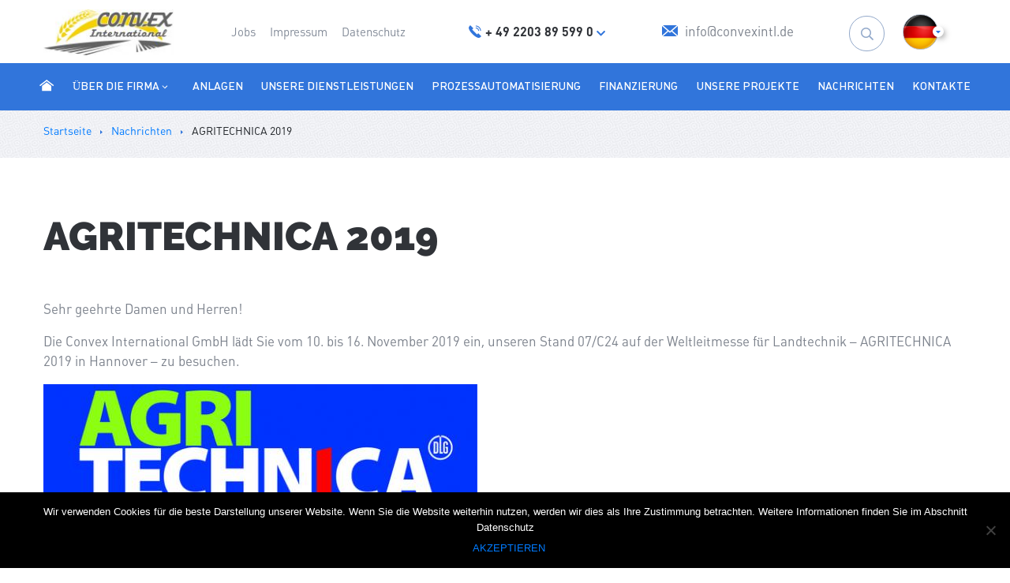

--- FILE ---
content_type: text/html; charset=utf-8
request_url: https://www.google.com/recaptcha/api2/anchor?ar=1&k=6LcEQMUUAAAAABVBy48VWJ-Wy70pdovpuVitYCH0&co=aHR0cHM6Ly9lbmdpbmVlcmluZy5jb252ZXhpbnRsLmRlOjQ0Mw..&hl=en&v=PoyoqOPhxBO7pBk68S4YbpHZ&size=invisible&anchor-ms=20000&execute-ms=30000&cb=nsgiqyo7bqmp
body_size: 49665
content:
<!DOCTYPE HTML><html dir="ltr" lang="en"><head><meta http-equiv="Content-Type" content="text/html; charset=UTF-8">
<meta http-equiv="X-UA-Compatible" content="IE=edge">
<title>reCAPTCHA</title>
<style type="text/css">
/* cyrillic-ext */
@font-face {
  font-family: 'Roboto';
  font-style: normal;
  font-weight: 400;
  font-stretch: 100%;
  src: url(//fonts.gstatic.com/s/roboto/v48/KFO7CnqEu92Fr1ME7kSn66aGLdTylUAMa3GUBHMdazTgWw.woff2) format('woff2');
  unicode-range: U+0460-052F, U+1C80-1C8A, U+20B4, U+2DE0-2DFF, U+A640-A69F, U+FE2E-FE2F;
}
/* cyrillic */
@font-face {
  font-family: 'Roboto';
  font-style: normal;
  font-weight: 400;
  font-stretch: 100%;
  src: url(//fonts.gstatic.com/s/roboto/v48/KFO7CnqEu92Fr1ME7kSn66aGLdTylUAMa3iUBHMdazTgWw.woff2) format('woff2');
  unicode-range: U+0301, U+0400-045F, U+0490-0491, U+04B0-04B1, U+2116;
}
/* greek-ext */
@font-face {
  font-family: 'Roboto';
  font-style: normal;
  font-weight: 400;
  font-stretch: 100%;
  src: url(//fonts.gstatic.com/s/roboto/v48/KFO7CnqEu92Fr1ME7kSn66aGLdTylUAMa3CUBHMdazTgWw.woff2) format('woff2');
  unicode-range: U+1F00-1FFF;
}
/* greek */
@font-face {
  font-family: 'Roboto';
  font-style: normal;
  font-weight: 400;
  font-stretch: 100%;
  src: url(//fonts.gstatic.com/s/roboto/v48/KFO7CnqEu92Fr1ME7kSn66aGLdTylUAMa3-UBHMdazTgWw.woff2) format('woff2');
  unicode-range: U+0370-0377, U+037A-037F, U+0384-038A, U+038C, U+038E-03A1, U+03A3-03FF;
}
/* math */
@font-face {
  font-family: 'Roboto';
  font-style: normal;
  font-weight: 400;
  font-stretch: 100%;
  src: url(//fonts.gstatic.com/s/roboto/v48/KFO7CnqEu92Fr1ME7kSn66aGLdTylUAMawCUBHMdazTgWw.woff2) format('woff2');
  unicode-range: U+0302-0303, U+0305, U+0307-0308, U+0310, U+0312, U+0315, U+031A, U+0326-0327, U+032C, U+032F-0330, U+0332-0333, U+0338, U+033A, U+0346, U+034D, U+0391-03A1, U+03A3-03A9, U+03B1-03C9, U+03D1, U+03D5-03D6, U+03F0-03F1, U+03F4-03F5, U+2016-2017, U+2034-2038, U+203C, U+2040, U+2043, U+2047, U+2050, U+2057, U+205F, U+2070-2071, U+2074-208E, U+2090-209C, U+20D0-20DC, U+20E1, U+20E5-20EF, U+2100-2112, U+2114-2115, U+2117-2121, U+2123-214F, U+2190, U+2192, U+2194-21AE, U+21B0-21E5, U+21F1-21F2, U+21F4-2211, U+2213-2214, U+2216-22FF, U+2308-230B, U+2310, U+2319, U+231C-2321, U+2336-237A, U+237C, U+2395, U+239B-23B7, U+23D0, U+23DC-23E1, U+2474-2475, U+25AF, U+25B3, U+25B7, U+25BD, U+25C1, U+25CA, U+25CC, U+25FB, U+266D-266F, U+27C0-27FF, U+2900-2AFF, U+2B0E-2B11, U+2B30-2B4C, U+2BFE, U+3030, U+FF5B, U+FF5D, U+1D400-1D7FF, U+1EE00-1EEFF;
}
/* symbols */
@font-face {
  font-family: 'Roboto';
  font-style: normal;
  font-weight: 400;
  font-stretch: 100%;
  src: url(//fonts.gstatic.com/s/roboto/v48/KFO7CnqEu92Fr1ME7kSn66aGLdTylUAMaxKUBHMdazTgWw.woff2) format('woff2');
  unicode-range: U+0001-000C, U+000E-001F, U+007F-009F, U+20DD-20E0, U+20E2-20E4, U+2150-218F, U+2190, U+2192, U+2194-2199, U+21AF, U+21E6-21F0, U+21F3, U+2218-2219, U+2299, U+22C4-22C6, U+2300-243F, U+2440-244A, U+2460-24FF, U+25A0-27BF, U+2800-28FF, U+2921-2922, U+2981, U+29BF, U+29EB, U+2B00-2BFF, U+4DC0-4DFF, U+FFF9-FFFB, U+10140-1018E, U+10190-1019C, U+101A0, U+101D0-101FD, U+102E0-102FB, U+10E60-10E7E, U+1D2C0-1D2D3, U+1D2E0-1D37F, U+1F000-1F0FF, U+1F100-1F1AD, U+1F1E6-1F1FF, U+1F30D-1F30F, U+1F315, U+1F31C, U+1F31E, U+1F320-1F32C, U+1F336, U+1F378, U+1F37D, U+1F382, U+1F393-1F39F, U+1F3A7-1F3A8, U+1F3AC-1F3AF, U+1F3C2, U+1F3C4-1F3C6, U+1F3CA-1F3CE, U+1F3D4-1F3E0, U+1F3ED, U+1F3F1-1F3F3, U+1F3F5-1F3F7, U+1F408, U+1F415, U+1F41F, U+1F426, U+1F43F, U+1F441-1F442, U+1F444, U+1F446-1F449, U+1F44C-1F44E, U+1F453, U+1F46A, U+1F47D, U+1F4A3, U+1F4B0, U+1F4B3, U+1F4B9, U+1F4BB, U+1F4BF, U+1F4C8-1F4CB, U+1F4D6, U+1F4DA, U+1F4DF, U+1F4E3-1F4E6, U+1F4EA-1F4ED, U+1F4F7, U+1F4F9-1F4FB, U+1F4FD-1F4FE, U+1F503, U+1F507-1F50B, U+1F50D, U+1F512-1F513, U+1F53E-1F54A, U+1F54F-1F5FA, U+1F610, U+1F650-1F67F, U+1F687, U+1F68D, U+1F691, U+1F694, U+1F698, U+1F6AD, U+1F6B2, U+1F6B9-1F6BA, U+1F6BC, U+1F6C6-1F6CF, U+1F6D3-1F6D7, U+1F6E0-1F6EA, U+1F6F0-1F6F3, U+1F6F7-1F6FC, U+1F700-1F7FF, U+1F800-1F80B, U+1F810-1F847, U+1F850-1F859, U+1F860-1F887, U+1F890-1F8AD, U+1F8B0-1F8BB, U+1F8C0-1F8C1, U+1F900-1F90B, U+1F93B, U+1F946, U+1F984, U+1F996, U+1F9E9, U+1FA00-1FA6F, U+1FA70-1FA7C, U+1FA80-1FA89, U+1FA8F-1FAC6, U+1FACE-1FADC, U+1FADF-1FAE9, U+1FAF0-1FAF8, U+1FB00-1FBFF;
}
/* vietnamese */
@font-face {
  font-family: 'Roboto';
  font-style: normal;
  font-weight: 400;
  font-stretch: 100%;
  src: url(//fonts.gstatic.com/s/roboto/v48/KFO7CnqEu92Fr1ME7kSn66aGLdTylUAMa3OUBHMdazTgWw.woff2) format('woff2');
  unicode-range: U+0102-0103, U+0110-0111, U+0128-0129, U+0168-0169, U+01A0-01A1, U+01AF-01B0, U+0300-0301, U+0303-0304, U+0308-0309, U+0323, U+0329, U+1EA0-1EF9, U+20AB;
}
/* latin-ext */
@font-face {
  font-family: 'Roboto';
  font-style: normal;
  font-weight: 400;
  font-stretch: 100%;
  src: url(//fonts.gstatic.com/s/roboto/v48/KFO7CnqEu92Fr1ME7kSn66aGLdTylUAMa3KUBHMdazTgWw.woff2) format('woff2');
  unicode-range: U+0100-02BA, U+02BD-02C5, U+02C7-02CC, U+02CE-02D7, U+02DD-02FF, U+0304, U+0308, U+0329, U+1D00-1DBF, U+1E00-1E9F, U+1EF2-1EFF, U+2020, U+20A0-20AB, U+20AD-20C0, U+2113, U+2C60-2C7F, U+A720-A7FF;
}
/* latin */
@font-face {
  font-family: 'Roboto';
  font-style: normal;
  font-weight: 400;
  font-stretch: 100%;
  src: url(//fonts.gstatic.com/s/roboto/v48/KFO7CnqEu92Fr1ME7kSn66aGLdTylUAMa3yUBHMdazQ.woff2) format('woff2');
  unicode-range: U+0000-00FF, U+0131, U+0152-0153, U+02BB-02BC, U+02C6, U+02DA, U+02DC, U+0304, U+0308, U+0329, U+2000-206F, U+20AC, U+2122, U+2191, U+2193, U+2212, U+2215, U+FEFF, U+FFFD;
}
/* cyrillic-ext */
@font-face {
  font-family: 'Roboto';
  font-style: normal;
  font-weight: 500;
  font-stretch: 100%;
  src: url(//fonts.gstatic.com/s/roboto/v48/KFO7CnqEu92Fr1ME7kSn66aGLdTylUAMa3GUBHMdazTgWw.woff2) format('woff2');
  unicode-range: U+0460-052F, U+1C80-1C8A, U+20B4, U+2DE0-2DFF, U+A640-A69F, U+FE2E-FE2F;
}
/* cyrillic */
@font-face {
  font-family: 'Roboto';
  font-style: normal;
  font-weight: 500;
  font-stretch: 100%;
  src: url(//fonts.gstatic.com/s/roboto/v48/KFO7CnqEu92Fr1ME7kSn66aGLdTylUAMa3iUBHMdazTgWw.woff2) format('woff2');
  unicode-range: U+0301, U+0400-045F, U+0490-0491, U+04B0-04B1, U+2116;
}
/* greek-ext */
@font-face {
  font-family: 'Roboto';
  font-style: normal;
  font-weight: 500;
  font-stretch: 100%;
  src: url(//fonts.gstatic.com/s/roboto/v48/KFO7CnqEu92Fr1ME7kSn66aGLdTylUAMa3CUBHMdazTgWw.woff2) format('woff2');
  unicode-range: U+1F00-1FFF;
}
/* greek */
@font-face {
  font-family: 'Roboto';
  font-style: normal;
  font-weight: 500;
  font-stretch: 100%;
  src: url(//fonts.gstatic.com/s/roboto/v48/KFO7CnqEu92Fr1ME7kSn66aGLdTylUAMa3-UBHMdazTgWw.woff2) format('woff2');
  unicode-range: U+0370-0377, U+037A-037F, U+0384-038A, U+038C, U+038E-03A1, U+03A3-03FF;
}
/* math */
@font-face {
  font-family: 'Roboto';
  font-style: normal;
  font-weight: 500;
  font-stretch: 100%;
  src: url(//fonts.gstatic.com/s/roboto/v48/KFO7CnqEu92Fr1ME7kSn66aGLdTylUAMawCUBHMdazTgWw.woff2) format('woff2');
  unicode-range: U+0302-0303, U+0305, U+0307-0308, U+0310, U+0312, U+0315, U+031A, U+0326-0327, U+032C, U+032F-0330, U+0332-0333, U+0338, U+033A, U+0346, U+034D, U+0391-03A1, U+03A3-03A9, U+03B1-03C9, U+03D1, U+03D5-03D6, U+03F0-03F1, U+03F4-03F5, U+2016-2017, U+2034-2038, U+203C, U+2040, U+2043, U+2047, U+2050, U+2057, U+205F, U+2070-2071, U+2074-208E, U+2090-209C, U+20D0-20DC, U+20E1, U+20E5-20EF, U+2100-2112, U+2114-2115, U+2117-2121, U+2123-214F, U+2190, U+2192, U+2194-21AE, U+21B0-21E5, U+21F1-21F2, U+21F4-2211, U+2213-2214, U+2216-22FF, U+2308-230B, U+2310, U+2319, U+231C-2321, U+2336-237A, U+237C, U+2395, U+239B-23B7, U+23D0, U+23DC-23E1, U+2474-2475, U+25AF, U+25B3, U+25B7, U+25BD, U+25C1, U+25CA, U+25CC, U+25FB, U+266D-266F, U+27C0-27FF, U+2900-2AFF, U+2B0E-2B11, U+2B30-2B4C, U+2BFE, U+3030, U+FF5B, U+FF5D, U+1D400-1D7FF, U+1EE00-1EEFF;
}
/* symbols */
@font-face {
  font-family: 'Roboto';
  font-style: normal;
  font-weight: 500;
  font-stretch: 100%;
  src: url(//fonts.gstatic.com/s/roboto/v48/KFO7CnqEu92Fr1ME7kSn66aGLdTylUAMaxKUBHMdazTgWw.woff2) format('woff2');
  unicode-range: U+0001-000C, U+000E-001F, U+007F-009F, U+20DD-20E0, U+20E2-20E4, U+2150-218F, U+2190, U+2192, U+2194-2199, U+21AF, U+21E6-21F0, U+21F3, U+2218-2219, U+2299, U+22C4-22C6, U+2300-243F, U+2440-244A, U+2460-24FF, U+25A0-27BF, U+2800-28FF, U+2921-2922, U+2981, U+29BF, U+29EB, U+2B00-2BFF, U+4DC0-4DFF, U+FFF9-FFFB, U+10140-1018E, U+10190-1019C, U+101A0, U+101D0-101FD, U+102E0-102FB, U+10E60-10E7E, U+1D2C0-1D2D3, U+1D2E0-1D37F, U+1F000-1F0FF, U+1F100-1F1AD, U+1F1E6-1F1FF, U+1F30D-1F30F, U+1F315, U+1F31C, U+1F31E, U+1F320-1F32C, U+1F336, U+1F378, U+1F37D, U+1F382, U+1F393-1F39F, U+1F3A7-1F3A8, U+1F3AC-1F3AF, U+1F3C2, U+1F3C4-1F3C6, U+1F3CA-1F3CE, U+1F3D4-1F3E0, U+1F3ED, U+1F3F1-1F3F3, U+1F3F5-1F3F7, U+1F408, U+1F415, U+1F41F, U+1F426, U+1F43F, U+1F441-1F442, U+1F444, U+1F446-1F449, U+1F44C-1F44E, U+1F453, U+1F46A, U+1F47D, U+1F4A3, U+1F4B0, U+1F4B3, U+1F4B9, U+1F4BB, U+1F4BF, U+1F4C8-1F4CB, U+1F4D6, U+1F4DA, U+1F4DF, U+1F4E3-1F4E6, U+1F4EA-1F4ED, U+1F4F7, U+1F4F9-1F4FB, U+1F4FD-1F4FE, U+1F503, U+1F507-1F50B, U+1F50D, U+1F512-1F513, U+1F53E-1F54A, U+1F54F-1F5FA, U+1F610, U+1F650-1F67F, U+1F687, U+1F68D, U+1F691, U+1F694, U+1F698, U+1F6AD, U+1F6B2, U+1F6B9-1F6BA, U+1F6BC, U+1F6C6-1F6CF, U+1F6D3-1F6D7, U+1F6E0-1F6EA, U+1F6F0-1F6F3, U+1F6F7-1F6FC, U+1F700-1F7FF, U+1F800-1F80B, U+1F810-1F847, U+1F850-1F859, U+1F860-1F887, U+1F890-1F8AD, U+1F8B0-1F8BB, U+1F8C0-1F8C1, U+1F900-1F90B, U+1F93B, U+1F946, U+1F984, U+1F996, U+1F9E9, U+1FA00-1FA6F, U+1FA70-1FA7C, U+1FA80-1FA89, U+1FA8F-1FAC6, U+1FACE-1FADC, U+1FADF-1FAE9, U+1FAF0-1FAF8, U+1FB00-1FBFF;
}
/* vietnamese */
@font-face {
  font-family: 'Roboto';
  font-style: normal;
  font-weight: 500;
  font-stretch: 100%;
  src: url(//fonts.gstatic.com/s/roboto/v48/KFO7CnqEu92Fr1ME7kSn66aGLdTylUAMa3OUBHMdazTgWw.woff2) format('woff2');
  unicode-range: U+0102-0103, U+0110-0111, U+0128-0129, U+0168-0169, U+01A0-01A1, U+01AF-01B0, U+0300-0301, U+0303-0304, U+0308-0309, U+0323, U+0329, U+1EA0-1EF9, U+20AB;
}
/* latin-ext */
@font-face {
  font-family: 'Roboto';
  font-style: normal;
  font-weight: 500;
  font-stretch: 100%;
  src: url(//fonts.gstatic.com/s/roboto/v48/KFO7CnqEu92Fr1ME7kSn66aGLdTylUAMa3KUBHMdazTgWw.woff2) format('woff2');
  unicode-range: U+0100-02BA, U+02BD-02C5, U+02C7-02CC, U+02CE-02D7, U+02DD-02FF, U+0304, U+0308, U+0329, U+1D00-1DBF, U+1E00-1E9F, U+1EF2-1EFF, U+2020, U+20A0-20AB, U+20AD-20C0, U+2113, U+2C60-2C7F, U+A720-A7FF;
}
/* latin */
@font-face {
  font-family: 'Roboto';
  font-style: normal;
  font-weight: 500;
  font-stretch: 100%;
  src: url(//fonts.gstatic.com/s/roboto/v48/KFO7CnqEu92Fr1ME7kSn66aGLdTylUAMa3yUBHMdazQ.woff2) format('woff2');
  unicode-range: U+0000-00FF, U+0131, U+0152-0153, U+02BB-02BC, U+02C6, U+02DA, U+02DC, U+0304, U+0308, U+0329, U+2000-206F, U+20AC, U+2122, U+2191, U+2193, U+2212, U+2215, U+FEFF, U+FFFD;
}
/* cyrillic-ext */
@font-face {
  font-family: 'Roboto';
  font-style: normal;
  font-weight: 900;
  font-stretch: 100%;
  src: url(//fonts.gstatic.com/s/roboto/v48/KFO7CnqEu92Fr1ME7kSn66aGLdTylUAMa3GUBHMdazTgWw.woff2) format('woff2');
  unicode-range: U+0460-052F, U+1C80-1C8A, U+20B4, U+2DE0-2DFF, U+A640-A69F, U+FE2E-FE2F;
}
/* cyrillic */
@font-face {
  font-family: 'Roboto';
  font-style: normal;
  font-weight: 900;
  font-stretch: 100%;
  src: url(//fonts.gstatic.com/s/roboto/v48/KFO7CnqEu92Fr1ME7kSn66aGLdTylUAMa3iUBHMdazTgWw.woff2) format('woff2');
  unicode-range: U+0301, U+0400-045F, U+0490-0491, U+04B0-04B1, U+2116;
}
/* greek-ext */
@font-face {
  font-family: 'Roboto';
  font-style: normal;
  font-weight: 900;
  font-stretch: 100%;
  src: url(//fonts.gstatic.com/s/roboto/v48/KFO7CnqEu92Fr1ME7kSn66aGLdTylUAMa3CUBHMdazTgWw.woff2) format('woff2');
  unicode-range: U+1F00-1FFF;
}
/* greek */
@font-face {
  font-family: 'Roboto';
  font-style: normal;
  font-weight: 900;
  font-stretch: 100%;
  src: url(//fonts.gstatic.com/s/roboto/v48/KFO7CnqEu92Fr1ME7kSn66aGLdTylUAMa3-UBHMdazTgWw.woff2) format('woff2');
  unicode-range: U+0370-0377, U+037A-037F, U+0384-038A, U+038C, U+038E-03A1, U+03A3-03FF;
}
/* math */
@font-face {
  font-family: 'Roboto';
  font-style: normal;
  font-weight: 900;
  font-stretch: 100%;
  src: url(//fonts.gstatic.com/s/roboto/v48/KFO7CnqEu92Fr1ME7kSn66aGLdTylUAMawCUBHMdazTgWw.woff2) format('woff2');
  unicode-range: U+0302-0303, U+0305, U+0307-0308, U+0310, U+0312, U+0315, U+031A, U+0326-0327, U+032C, U+032F-0330, U+0332-0333, U+0338, U+033A, U+0346, U+034D, U+0391-03A1, U+03A3-03A9, U+03B1-03C9, U+03D1, U+03D5-03D6, U+03F0-03F1, U+03F4-03F5, U+2016-2017, U+2034-2038, U+203C, U+2040, U+2043, U+2047, U+2050, U+2057, U+205F, U+2070-2071, U+2074-208E, U+2090-209C, U+20D0-20DC, U+20E1, U+20E5-20EF, U+2100-2112, U+2114-2115, U+2117-2121, U+2123-214F, U+2190, U+2192, U+2194-21AE, U+21B0-21E5, U+21F1-21F2, U+21F4-2211, U+2213-2214, U+2216-22FF, U+2308-230B, U+2310, U+2319, U+231C-2321, U+2336-237A, U+237C, U+2395, U+239B-23B7, U+23D0, U+23DC-23E1, U+2474-2475, U+25AF, U+25B3, U+25B7, U+25BD, U+25C1, U+25CA, U+25CC, U+25FB, U+266D-266F, U+27C0-27FF, U+2900-2AFF, U+2B0E-2B11, U+2B30-2B4C, U+2BFE, U+3030, U+FF5B, U+FF5D, U+1D400-1D7FF, U+1EE00-1EEFF;
}
/* symbols */
@font-face {
  font-family: 'Roboto';
  font-style: normal;
  font-weight: 900;
  font-stretch: 100%;
  src: url(//fonts.gstatic.com/s/roboto/v48/KFO7CnqEu92Fr1ME7kSn66aGLdTylUAMaxKUBHMdazTgWw.woff2) format('woff2');
  unicode-range: U+0001-000C, U+000E-001F, U+007F-009F, U+20DD-20E0, U+20E2-20E4, U+2150-218F, U+2190, U+2192, U+2194-2199, U+21AF, U+21E6-21F0, U+21F3, U+2218-2219, U+2299, U+22C4-22C6, U+2300-243F, U+2440-244A, U+2460-24FF, U+25A0-27BF, U+2800-28FF, U+2921-2922, U+2981, U+29BF, U+29EB, U+2B00-2BFF, U+4DC0-4DFF, U+FFF9-FFFB, U+10140-1018E, U+10190-1019C, U+101A0, U+101D0-101FD, U+102E0-102FB, U+10E60-10E7E, U+1D2C0-1D2D3, U+1D2E0-1D37F, U+1F000-1F0FF, U+1F100-1F1AD, U+1F1E6-1F1FF, U+1F30D-1F30F, U+1F315, U+1F31C, U+1F31E, U+1F320-1F32C, U+1F336, U+1F378, U+1F37D, U+1F382, U+1F393-1F39F, U+1F3A7-1F3A8, U+1F3AC-1F3AF, U+1F3C2, U+1F3C4-1F3C6, U+1F3CA-1F3CE, U+1F3D4-1F3E0, U+1F3ED, U+1F3F1-1F3F3, U+1F3F5-1F3F7, U+1F408, U+1F415, U+1F41F, U+1F426, U+1F43F, U+1F441-1F442, U+1F444, U+1F446-1F449, U+1F44C-1F44E, U+1F453, U+1F46A, U+1F47D, U+1F4A3, U+1F4B0, U+1F4B3, U+1F4B9, U+1F4BB, U+1F4BF, U+1F4C8-1F4CB, U+1F4D6, U+1F4DA, U+1F4DF, U+1F4E3-1F4E6, U+1F4EA-1F4ED, U+1F4F7, U+1F4F9-1F4FB, U+1F4FD-1F4FE, U+1F503, U+1F507-1F50B, U+1F50D, U+1F512-1F513, U+1F53E-1F54A, U+1F54F-1F5FA, U+1F610, U+1F650-1F67F, U+1F687, U+1F68D, U+1F691, U+1F694, U+1F698, U+1F6AD, U+1F6B2, U+1F6B9-1F6BA, U+1F6BC, U+1F6C6-1F6CF, U+1F6D3-1F6D7, U+1F6E0-1F6EA, U+1F6F0-1F6F3, U+1F6F7-1F6FC, U+1F700-1F7FF, U+1F800-1F80B, U+1F810-1F847, U+1F850-1F859, U+1F860-1F887, U+1F890-1F8AD, U+1F8B0-1F8BB, U+1F8C0-1F8C1, U+1F900-1F90B, U+1F93B, U+1F946, U+1F984, U+1F996, U+1F9E9, U+1FA00-1FA6F, U+1FA70-1FA7C, U+1FA80-1FA89, U+1FA8F-1FAC6, U+1FACE-1FADC, U+1FADF-1FAE9, U+1FAF0-1FAF8, U+1FB00-1FBFF;
}
/* vietnamese */
@font-face {
  font-family: 'Roboto';
  font-style: normal;
  font-weight: 900;
  font-stretch: 100%;
  src: url(//fonts.gstatic.com/s/roboto/v48/KFO7CnqEu92Fr1ME7kSn66aGLdTylUAMa3OUBHMdazTgWw.woff2) format('woff2');
  unicode-range: U+0102-0103, U+0110-0111, U+0128-0129, U+0168-0169, U+01A0-01A1, U+01AF-01B0, U+0300-0301, U+0303-0304, U+0308-0309, U+0323, U+0329, U+1EA0-1EF9, U+20AB;
}
/* latin-ext */
@font-face {
  font-family: 'Roboto';
  font-style: normal;
  font-weight: 900;
  font-stretch: 100%;
  src: url(//fonts.gstatic.com/s/roboto/v48/KFO7CnqEu92Fr1ME7kSn66aGLdTylUAMa3KUBHMdazTgWw.woff2) format('woff2');
  unicode-range: U+0100-02BA, U+02BD-02C5, U+02C7-02CC, U+02CE-02D7, U+02DD-02FF, U+0304, U+0308, U+0329, U+1D00-1DBF, U+1E00-1E9F, U+1EF2-1EFF, U+2020, U+20A0-20AB, U+20AD-20C0, U+2113, U+2C60-2C7F, U+A720-A7FF;
}
/* latin */
@font-face {
  font-family: 'Roboto';
  font-style: normal;
  font-weight: 900;
  font-stretch: 100%;
  src: url(//fonts.gstatic.com/s/roboto/v48/KFO7CnqEu92Fr1ME7kSn66aGLdTylUAMa3yUBHMdazQ.woff2) format('woff2');
  unicode-range: U+0000-00FF, U+0131, U+0152-0153, U+02BB-02BC, U+02C6, U+02DA, U+02DC, U+0304, U+0308, U+0329, U+2000-206F, U+20AC, U+2122, U+2191, U+2193, U+2212, U+2215, U+FEFF, U+FFFD;
}

</style>
<link rel="stylesheet" type="text/css" href="https://www.gstatic.com/recaptcha/releases/PoyoqOPhxBO7pBk68S4YbpHZ/styles__ltr.css">
<script nonce="tXnHZeP7hTxaHGyJzn05vg" type="text/javascript">window['__recaptcha_api'] = 'https://www.google.com/recaptcha/api2/';</script>
<script type="text/javascript" src="https://www.gstatic.com/recaptcha/releases/PoyoqOPhxBO7pBk68S4YbpHZ/recaptcha__en.js" nonce="tXnHZeP7hTxaHGyJzn05vg">
      
    </script></head>
<body><div id="rc-anchor-alert" class="rc-anchor-alert"></div>
<input type="hidden" id="recaptcha-token" value="[base64]">
<script type="text/javascript" nonce="tXnHZeP7hTxaHGyJzn05vg">
      recaptcha.anchor.Main.init("[\x22ainput\x22,[\x22bgdata\x22,\x22\x22,\[base64]/[base64]/[base64]/[base64]/cjw8ejpyPj4+eil9Y2F0Y2gobCl7dGhyb3cgbDt9fSxIPWZ1bmN0aW9uKHcsdCx6KXtpZih3PT0xOTR8fHc9PTIwOCl0LnZbd10/dC52W3ddLmNvbmNhdCh6KTp0LnZbd109b2Yoeix0KTtlbHNle2lmKHQuYkImJnchPTMxNylyZXR1cm47dz09NjZ8fHc9PTEyMnx8dz09NDcwfHx3PT00NHx8dz09NDE2fHx3PT0zOTd8fHc9PTQyMXx8dz09Njh8fHc9PTcwfHx3PT0xODQ/[base64]/[base64]/[base64]/bmV3IGRbVl0oSlswXSk6cD09Mj9uZXcgZFtWXShKWzBdLEpbMV0pOnA9PTM/bmV3IGRbVl0oSlswXSxKWzFdLEpbMl0pOnA9PTQ/[base64]/[base64]/[base64]/[base64]\x22,\[base64]\\u003d\\u003d\x22,\x22woLCtGTDj8KnA8OxfcOQbcO1wqvCkcKIX8O6wpXCjsOMaMOMw7DDgMKLLjrDkSXDq1PDlxpfdhUUwq3DhzPCtMO3w4rCr8Olwo5bKsKDwpZmDzh8wo1pw5RrwpDDh1QrwrLCixk3H8Onwp7CncKzcVzCs8OsMMOKDcKZKBkWbHPCosKMV8Kcwopmw5/Cig0qwp4tw53CrsK0VW1yQC8Kwo7DsxvCt2nCmkvDjMOrN8Klw6LDlBbDjsKQeDjDiRR9w7InScKuwrPDgcOJNsOiwr/[base64]/[base64]/DqMObw5lYSQPDo8Obw5vDnChBWcOlwqlOw6Jvw6MBwrfCokEWTQbDulTDo8O/UcOiwolUwprDuMO6wqPDgcONAHB6Wn/Dq0g9wp3Dmy84KcOEC8Kxw6XDp8O/[base64]/w7zCsgdLw7pxwpglMMOpwozCkCzCl8KgGsOjc8K8wovDjFnDlwhcwpzClcOQw4cPwoBsw6nCosO1fh7DjHdDAUTCuR/[base64]/[base64]/DsG7Co8O1w73DhT7CsSURw4cROXrDlMKywrTDkcKvaA/DpjDDmMKkw4jDh250S8K1w45cw7jDlH/Ds8OPwo1JwqoPfXfCv0kiVR3CmsO/R8OaGcKCwqjDsBUpfMONwrsow77CjWMaeMOdwp4jwo/CmcKWw7VAwp0mPVFEw6IhbwTCqcK9w5ALwq3DgEMtwp4nEABsWAvCuwRGw6fDmcOPaMObPcOMQl/CvMKaw6fDqMKEwqpMwpxDOCLCoGTDvBJ7wpDDlms5djbDlQR7aB0ww4DDjMKyw68pwo7ChcOqEcOFK8K8LMKmZUhKwqrCgz3CvD/DoALCsm7CrcKnPMOmRHYxKVJOK8OKw7ccw4pKQ8O6wp3CqTQ9HA0Jw6DCsDgxZxnCkQUXwo/CqzMqA8KcacKbwqLDqGdjwr4Yw47CtMK7woTCjhkZwq1Ew4dZwrTDgRxkw6wTLzA2wp0WKsOlw43Dh38/w4cSKMO5wo/[base64]/w5Zaw5wsF8KYIcOKTWnCgSJ0HwbCn8O3wpXDk8O/[base64]/eDDCgcK9w4hTBMKKw5s4woPCsyrDosOeJxXCkXooZ07CgsO3YsOxw6Uzw4HDk8Ozw5/[base64]/[base64]/CMOiw6XDvzPCn8OAwr4uw4RrOVgOw4/CpXcXYcKLw64JwpzCiMOHBGEZwpvDlyJCw6zDsEduCUvCm0nDncOVTkpyw6vCpsOww6AbwoPDtXnDmkvCg2XDol4TIhTCq8Kuw6wRB8KkEVRWw69Jw5QWwo3CqRQsOsKZw4DCmMKNwqTDuMKXE8KeFsKaIcOUbcKuGMK8w47Ck8OyOcK9bWY2wo3CgsK+RcKdGMO/GwzDph7DosO/[base64]/DhcOyZkltacOyIcOOY0TDlMKDSypnw5xhZMKFb8KtGWJiN8K5w5TDj1lBwoMpwrvCl0/CvwrCqB8JZ0DCiMONwrvCr8KPQ23CpcOdTSccG3IFw5TDlcKrZMKPBijDrcOsEz8aUSQ0wronLsKow4PCusOFw5o6WcOuG34dwoTCgTxfVcK1wqvCs3YmTjgzw57DrsOlAMOuw5rCuVt7PsKVVErCsAvCunFdwrU1EMO2V8OTw6zCvB/DolgBVsOVw7dgSMOdw4zDosOWwoJDKH8jwonCqsKMTj10DB3ChAgnQ8OHc8KOCVVJw7jDmy/DuMK6UcO2QMKBF8O8ZsK4J8OhwpFtwrJcfTvDgiFEFEnDunbDplAkw5I4Ay8wQicbHTHCnMKrcsOfGsKXw7DDlQHCg3/DgcOPwobDgldFw4/[base64]/DgMOyE3bCjDzDrkXCn8OSw7zDpQTDnHIJw7wKPcO/W8O6w5fDuDrDrUTDrSfCi09wHHsKwrYdwo3CrQYoHsO2IcOAw6sXfSlQw64baWPDqQTDk8Osw47DksK4woEMwqlUw5pCccOfwosIwq/Ds8Odw4MEw63CvcODVsOhesOPK8OCDx00wp8yw71eHcORwpocRAnDrMK6IsK2SRvCi8OEwrDDhyXCvcKaw5M/wrkewpQIw6LCnSRmOMK3SBplW8KUwqF/NRMVwr3Cmj3ClTFPw5nCh2vDu3bDoVVQw70iwoLDi2dTGG/DkHbCmcKow5tnw4VHNsKYw6fDk3XDkcODwqFqworDvsKhw4vDgxDDtMKOwqI/[base64]/wrAfw6taw7QbwooFw43Cm246VsOLw4kleMOXwpXDoC4Xw5nCjVjCm8KKT2bCtsO1cxo1w4JUw5lQw6RKQ8KzVcO1Cw7CsMKjM8OOW2g5XsO3wqYbw6l3HcOgb1kdwrvCkTEOKcK4PAnDj03DpMOfw6jCk2BzacKaEcO/FwnDhsKSaRbCpMOZc0/CjMOXaXfDiMOGCzvCs03Dt0DCpRnDuUHDqyEDwpHCnsONTcK3w5Y9wqpbw4PCqcKqGWd3LCNCwq3DgcK6w5gewqbClHjDmj0LBHzCqMK2cjrCoMK3KEzDr8Kba1nDsTPDq8KMJTLCjyHDiMOlwptuXsO9Kn06w7Fhwr/Co8KXwpFwLy9rw7nDnsKffsOQwojDrsKrw4BTwr1NbRRsCjrDrcKCXk3DmsOawqDCvEHCozvCqsKCKMKGw5N2wq3CqmpXBh1Mw5zCpg/DisKAw6XCikwiwqgcw5lmN8OtwpTDkMKCB8O5wrlkw61ww7wQQUVUFgPCtnLDk03DpcOVFcKzCw4sw7RkKsOGLBEEw4bCvsOHTmjDtMKBCUwYUcKiVcKFPGXCtj40w7hnb3nDhTVTJDHCjsKlN8O6w6/DmEkAw4oYw5M4wr/[base64]/McOuw702wqUzGMKTLmYyw6bCgzwaw5vCuAoEwpfDrHDCnXEww4HCqsOZwqVyP2nDlMOMwrwNGcOARsK6w6A5NcOiEGU6al3DisKdGcO0OcOxcSNfS8O9HsKJQ0RKGQHDhcOCw5JFasOnWAomDjMowr/Ch8OMCX3CggzCqBzCgHzDocKkwqsRcMOkwp/CiGnClsOzF1fDu29EDz1vWcO5N8KgRWfDvBdXwqgnExnCuMK5wojCo8K/AwUfw7HDiWF0FSfCqMKywprCqcOkw6DCm8KQw53DlcOqwoBPbHfCvMK/HlMZJsOTw6Qrw6XDp8O3w73DmEnDisKAwq3CvcKEw44HZcKcMWLDn8KvXcKzesOfwrbDkRZIw4t+w5kkfsK2Ij3DoMKTw6rDoHPDicOTw4/CgMORTB4ww7fCv8KUwr3DsmFcw65Oc8KOw5AiIcOVwpNqwrlCaWFrf1LDsjtfaHQWw6NGwpPDp8Kqwq3DshFSwpgLwq1ON10Rw5HDt8OnesKMb8KwUMK9RHEWwpJ+w4/[base64]/CrVAHwqLDjcKeDMK2wp7CvHfDu0YZwoPDiGYvLiFVJHfDshBFUsOcYA3DusOuwqltPwpCwqkWwoMLCEnCs8KoU2dRLmEFwoDDqcOzC3XColLDkl4xR8OmV8KDwpkfwobCuMKMw5nDncOxw54qFcKWw6YQPMKfw57DtB/CoMOxw6DCvkRrwrDDnmzCnwLCu8O+RxfDrW4bw4/[base64]/DhyzDisOGwpLClmtBSMOJwrwLDsK5wpbCo3twDk7Ds1E2w7LDnsKSwow3Wy3CnBB5w7jCn3gHIkvDkExBdsOBwqJOJMOeVAp9wo/CusKyw57DkMOew73Cp1jDhsOVwqrCvHHDl8OYw7XCncKTw5d0LgrDl8KIw5DDq8OJGxA4IlLDusOrw683dsOHVMO4w45rd8O9w5N5wrjCusO5w4rCn8KxwpnCm1/[base64]/[base64]/[base64]/CjcKFwqTCuS0Ow4Ydwr/DskfDhCNWGShJCMORw4XCisOLCcKVR8OlSsOVMwNfXT9qAcKvw7tdQjzCtsO+wqbCoyUIw6nCsU5SAcKKfAbDucK2w7TDuMOudwBwEcKXQGTCtgtow43CnMKOG8OPw5zDt1rCmx/DuS3DvBHCu8Oww5PDhcKnw54PwqLDlR7DkcK4fTNfw7YowrfDkMOSwqDCv8OwwoNEwrPDkMKldHzCtUPDiFUjKMKuecOWIj9jFS7CiH0lw6duwo7Dr21Rwok9w5U5JhvDicOywo7Dp8OCFcOBMMOabwDCsFHCgmnCjcKPJF/Ch8KzOQotwqfCllHCk8KXwr3DgxfCjCV/wqdfTcKZS1Y9woINPCDCmcKiw6F/w5k+fyHCqwlNwroRwrLDlUPDhcKxwohzLAHDqCTChcK9DsKew5hpw6QYCcOyw7vCg1jDkx3DsMOzUsOBTG3DqRc0OMOOOAtCw7DCtcOnTwzDvcKLw7hxTDfDssKKw7/DhcOaw6VTHAjCninChcK3EhtXUcO7PsK0wo7CgsKhAHMNwosGw4DCqMKUc8OwcsKXwqotUiDCrmoVZcKYw7xyw4bCrMOrdsKawrjDqilBRUTDncKDw7/[base64]/AkHCvmfDn1pJw6hNwq/CrsO7JsK7ESBBwrDChcOBBUZYw7oRw6hYUhbDksKCw7A6T8O3wofDpSZ8P8OCwpTDlVRTwqxAIMOtfFnCp1zCnMOGw5hyw7zClsKBw7jCj8OjVCnCkcKfwpgLcsOtw53DmXALwpcNKTAlwpF4w5XDpMO2UgMTw6RMw4rDpMK0GsKww5JTw6k6GMOIw7l/w4fCkQZiLEVgwpUSwoTDvsKhwpzDrk9MwpMqw4zDpkjDiMO/[base64]/CtwdKwpDDvMKxZgrDmjoPAsO4woLDokjDu8OywrFcw6VnMVhqB25XwpDCr8KEwq5dNFTDrxPDusOow6/ClQ/Du8O2Zw7Dr8Kvf8KpVsKqwr7CiQbCp8OHw4HCvlvDoMO/[base64]/CvMObBkl1wrl2ElIJwpnCnxc+wr0Fw5kEQcOmUV4ow6tnN8KLwqlUd8KPw4PDiMKewpVJw4bCn8O/VMK6worDgMOLecOuXcKew5YwwrXDiXtlFkzDjjBTGDzDtsKOwovCnsO9w53CgcOfwqbCkFUkw5fDqcKMwr/DmjlSC8O6XzAVYybCnAHChG3CicKvfMOofT02I8Oaw5t3esKLfcOFwoFNEMKZwpHCtsKCwqY/GnsIdy85wqvDp1EcDcK1IVvDgcOZGlDDmQnDh8Omwr46w6fDl8OEwqsBKsKbw4UewozClXjCt8KfwqgyZMKVXQHCm8ONEQEWwpQPfEXDsMK5w47DicOcwpQKV8KMHSV2w5QHwrUyw4PDg2IYKsOhw5zDosOEw5/CmsKQw5PDnQALwrrCu8Ofw7FLPcK7wot0w7DDomfCusKdwo3CpGIuw4JBwqvClg/CqcKKwopPVMOZwpHDk8ONdAvCiTBNwpbCnHcZW8OZwogUaGbDkcObcn/[base64]/DpDpId2lsw4HDr8KPw4knMVbDm8OawqgGXg1Rw4QIw49COsKSaA/CgMOtwpzCiSEMD8OqwoMpwpVMYsOBCcOkwpheDEglFMKfwrTClirDnwcTwq4Jwo3CusKGwqtTTUXDo3NMw7pZwqzDicKsc2MQwrDCmUgFBQJUw7jDgcKYNsODw7jDu8KuwpHDvMKtwrgPw59fLS1SZ8OVwqfDkCUyw7nDqsKnf8K/[base64]/GsOswrzDqB0Tw7IQwrnCosKPw74fw41XDAfCk3IKwpVjw7DDtsOeACfCqDcHfGXDvcO3woUOw7TChyLDmsOPw5vCucKpH0IvwoJKw5AKP8OaBsKAw6TCq8K+wqDClsOewrsAbHvDqSRKdDNhw4VZe8KCw6MPwoZ0wqnDhsK6VMOrDh/CmFrDoB/CusO7OR8jw5TDtcKWcALDogQGwprDpsKMw4bDhG8AwqYWCFXCj8OEwrNlwr1QwqA/wrHCgynCvcOeIzrCg34KRm3Dj8O5w5XDncOHa1tmw4PDr8Ozwrlrw6ITw5RAJTjDpGnDg8KPwrnClsOAw4wxwrLCu2XCuEprw7zCnsOPeXx6w5I8wqzCiyQpMsOYF8OFa8OKUsOMwpzDqy7Dh8OiwqHDgFEqasO8LMOmRmvDhCFZXcK8bsKuwrXDonYpWA/DscOuwqLDrcKNw51NO1jCnzvCpF8EYntlwp8IB8Oyw7DDqsKPwozCh8OUw5XCn8KTDsK9w5U+F8KlJDcYQkfCpMKWw50iwpwfwpkvYMO2wq3DkBBewpYla1BEwrZSwrFdAMKbTMKaw4jCk8KHw5FZw4HCnMOcw7DDq8O/ZjDDpg/Dkg46NBxyH2/Cl8OgUsK5TMKvIsOjFcOvS8O+CcOKw5LDkC8JS8KDQmIawrzCtyjCi8Knwo/Ct2LDvC8Dw6oHwqDCgh8awrLCssKZwp3DjW3Cgm3Dv2LDhUQSw5rDgUERLsK9QCDDisOtXsKpw7/CkS0JWsK9IW/[base64]/w5cNw7LCgwTCrCdkOD0qeibCl1LDr0LDu31PQsO/[base64]/DkhjDl8Kqb0XDlTM9GkjDlMO7wqfCl8KFOMObSx9+wqIgw5fCjsOmw6vDsCwZc3hBAUJTw5IUwqktw7dXf8KOw5k6wqEkwrbDg8KDPcKZGwE/TSXDssOtw6I9NcKgw7gGe8KywoJtBsOiB8OAV8OVLsK6wqjDqzjDpMOCeFEtUsOrw74hwoPCj38pHMKDwpA8ATHCuWA5ZxI4fRDDrsOhw4DChF/Dm8KQwpwAwpgnw6Q5cMOaw6o+wp4SwqPDplZgCcKTw5Mywo4qwpvCrG8WanDCl8OaCjUrw5PDs8OOwoXCnizCtsKWakg7EnUawp57wpTDnxHCsl0/wpdGDi/CnMKoQsK1e8OgwpvCssOIw57CnQLDuGsUw7jCmcK6wp1XI8KbbU/Cj8OSC1rCvx9cw7pYwp4HGBHClU5/w4LCnsKewr1xw5E+wr3CiWd1ScKywrwewoJCwogQcmjCoEXDrBl2w7jChMOxw7vCpGQ/[base64]/wqnChmvCp8KVwpnCuxTCsmvChCDCqybDt8OSwoEoFMO/b8KkIMKYw4phw6xbw58ow6F2w7wmw5QcPlF6OcKEwp8Zw6fCvS9gQSYbwrDDvHIsw6s+woYPwp7ClcOtw7DCu3NHw6AqecK2IMOgEsKfP8K5FFrCtTUaVCYMw7nCv8OtI8KFN1bDmMO3dMK8w4wvwrnCvnfCj8OCwoDCtBbClMK1woPDiHjDuG/CjMKSw7jDqcKFeMO3KsKBwrxdAcKcwqUow5DCs8KiesOkwqrDrGtTwozDoU4Nw60xwofCjRhpwqDDtsOJwqAeAMOresOvbhrCkyJtVG4bEsOYV8Kdw4xefUjDjhHDjWbDhcO9w77DuTwaw5bCr1bDpx/DqMKkTMOWXcK5wp7Dg8OdacKBw4rClsKtDMKIw41Ew6UoOsKkacKXScOOwpF3RlrDiMO/wq/DjR90M0TDkMO+Q8OvwpRLJcK7w4fDnsKFwpTCqcKbwr7CtRXDuMK4bsKwGMKJfsObwqEwHsOswqIfw7BXwqEsV3LDl8KlQ8OBFAjDg8KVwqbCkFEuwqk+LnAiwqnDlTbCssKuw5wYwoVRG3nCmcOZSMOcdDQAF8OTw4DCkE/[base64]/[base64]/ZU7DnRPCsF/CtiHCjcKIXsKPwr9cM8KmQsKrwoUWSsKAwrdqAMO4w7NWWgXClcKGJ8O0wotNwo9yS8K5wonCv8KuwpvCncOxURp2JGpCwrMQSFfColBjw4bCh2oiVmXCgcKNGRBjHC/DtcOMw5cyw7jDj1jDvC7DrCDCvMOYL1EmLU03NHFdSMKpw7EYMg8iDMOUb8OXOMOhw5QhRFEwQA9DwrzCg8OOdnM+AhDDg8KmwqQew6zDuBZOw5s6VDFgVsOmwoINKsOPF09Ww6LDm8Ktwqscwq40w5cjKcOqw5vDncO4IsOoIEFFwr/CucORw5rDpQPDpAXDhMOEYcOzNFUmwp3ChcKfwq4MDFhYwr/[base64]/[base64]/CuVnCoDPCiwNvKMKRFMKoClg+w74XWsKCwqQuwoRadsK+wp4Ew5lFB8OTw6JmW8OQDsOxw7hOwrk7LcOCw4FPRStaeVVdw44aBRrDoXQGwqHCu3PCj8KUdk3DqcOUwpDDtcOCwqE/wopeJToDNCpOIcO6w7gaRVgUwqR2R8Klwo3DscOwOjHDmsOKw69kIF3CgkEVwrpDwrd4NMKhwrrCqAgEZMOow5oowojDkyDCocO/O8KhWcO0KEjDmT/CosONw67CsDYoM8O4w7HCk8O0PFXDvsOpwrMiwpzDlMOGQ8OCw7rCssKGwqPCvsOvw7zCs8KSYcO4w7fDrUBMOmnCmsKnw5bCqMO5Tzo3GcKje2Zbwq5zw7/DisOvw7DCiG/CiBEvw4pQcMKfPcO3A8KgwqsbwrXDpEcVw496w4zChsK3w5xFw4RvwqjDlsKBGRNRwqwwOcK+S8KoWMOdaQLDqCUAf8O+woTCrMODwr0hwo0fw6J4wop5w6Q7dEHDli9yYAXCusKCw6EtE8OtwoUVw6/Ck3XCiBUBworCvsOcw6Z4w4FDBcKPwpM5AFNRbMKgUSLDuDXCucO0wr55wp8uwpPCvlHCmjsaVnYwI8ONw4HCp8OGwo1DHUUvw7M6OxTCg15Cd3M3w7Bdw68OF8KtbsKsDDvCuMKSYMKWG8KdRSvDnkN0bh4lwrEPwoktAAQCIVVBw77CjsOYaMOVw6PDgMKIUsKlwp/DiitaQ8KKwoImwpNqQFHDn13CmcK6wonDk8KOwrDDmQ53w4rDsTxVw4gRAW14YcOyfcK8OsO0woPCo8KrwrzCr8OVAkBsw4JGCMOfwp7Cs24/OcOsc8OGd8OgwrzCicOsw47DkGIVR8Kqb8KiTGEpwrjCoMOoMMKLZsK2P2wvw7XDsAwQJhYdwp3CtTDDuMKMw6DDm0zCuMOsYxrCnMKkHsKTwpHCsUpJHsK7acO9V8KiGMOLw5LCghXClsKPYD8owp92QcOgFmtZJsK/K8O3w4TDj8K6w5LCuMOpVMKVQUh3w57CoMKxw6xKwpzDtUDCpsOFwr3DtFzCvTfCsXE5w77CsxZrw5fCqU3DnGlmw7TDikLDqsOtf0/Cq8O4wq9XVcK5IUAxAcK8w74+w4jDucOtwpvClBkZWcOCw7rDvcKNwrxbwrIASsKVTBbDumDDucOUworCvsK1w5UGwrLCvizDoy/[base64]/DmxLDhsOFEDrCvcOEYDt2wqA/woNzwoBgwp/Dh34yw7LDpjHCgcO7JGfCog4CwrbClhgJP1bCgCcuKsOoNlbDmlUqw4vDksKIwosdL3bCj1lRH8KcEcK1wqjCgw7DonzDu8O9VsK0w6LCmsO4w7tjRhjDlMKMGcK3w7IFAsO7w7kEwqjCvcKgMsK9w4spw4pmRMKHQhTCncO/wo5LwozDvsK1w6vDqsOuExLCnsKWPhfCs1bCgmDCscKJwqkHZcOpb0ZPcQlnGVQzw4DCnBkkw7TCsErDqMOgw5EYw6/[base64]/asKIw4g4Pl1RwopMAW/[base64]/CqEbDn8OHwqlJFy/CmsK0wqk8d2nDlcOMWcOFT8O3w4UVw6gldwzDrMO+cMOMZcK1OV7DiQ5rw5jChMKHNFzCkDnCinZUwq/CugIiIMO+E8O+wpTCtGgKwr3DiW/Dq0fDt0nDrwnCt23DpMOOwo8PB8OId3nDjmvCncO5esKOd0LCp1TCq03DsDbCm8OAJj5YwqlYw7HDuMKGw6rDsGjCi8OQw4PCtsOTWAPCuirDhMONLsK9cMOCfcKjf8KWw5zCqcOfw50YcmzCmR7CjMOjZsKNwqDCj8OyGmsiR8Opw6FHcAUbwoN/HUrChsOrGsKOwoYTbMKXw6wwworDjcKaw7jDj8KCwpXCncKxZ2LCjSAnwo7DrBXCpHvCncKlAMOPw4F4P8Kow4grUcOAw5AsdlUmw61kwo/CpMKjw7LDuMO7RQ0uS8OnwrHCs3zCtsO9RcKhw67Cs8O4w6zDsyXDuMOjwoxYE8OPQnQdP8OoBgTDiEMWCMO6E8KNw6B9e8OUwobCjD8BJEVBw7hxwo3Dj8O9wpDCqcO8aTJPUMKgw7Erwp3CqkVlOMKtwrDCt8OxMWlZUsOAw4JHw4fCvsOMNWbCl0/CgMO6w415w63DncKlcMKRMyfDncOBVm/[base64]/[base64]/DpHxiNnTDgMKMGCLCtmPDlsK0NAtnHlXDtQbCp8KTcw3DhAnDqMOrCMOAw54Xw4bDs8OiwoFyw5DDjxMHwo7CrA/CpjjDqsOXw50ucSzCkcKww5jCnUXCt8KAVsKAwosJf8OORm7DocKBw43DqFPDhltlwp1EDUwyZGkBwp4Qw43Cjj5NAcK9wolJecKfwrLCuMOfwrHDmzpiwp5zw6Muw7lBShrDvXYyOcKJw4/[base64]/aCYPw5UBwrnCssOHGcOYwrPCqcKgwpHChSoKFsOBw506QQx2w6XCnTbDvxjClcK4C03DoT/[base64]/[base64]/w5fCtzrCjCUcTxR/[base64]/DvsKPBA7Dv8Kcc3vDo8OtR8OSHj9sMcO2w57Ct8OtwpvCoH3DusOhEMKJwrrDr8K2e8KEBMKpw611SkYww7XCt1nCjsOERXnDs1XChGErwpvDoTNWBcObwpPCrX7CoBF5w6Qewq3CiVDCph3DkGjCssKQFMOTw79kWMOFFE/DkcOdw5zCrVYPP8OAwp7CuGnCkGtzNsKXairDn8KUcyPCrg3DmcKYP8OFwqhyMQjDqDzDvwIYw7nDjlDCi8OmwoIPTDsqWBF1cg4VNMO7w5Q4Z17DicOPworDvsODw7bDnTvDosKCw4/[base64]/Cu8KfZEN8QMOPR8Ojw5sgw6zCl8KVfipJw7jCmF5ew5MbYsOxaBciQj4/Q8KAw7jDnMOBwqjCv8OIw69BwrRySSvDusK6TWnDijBMwr9vLsKLw63CtMOYwoHDtMOIwpMqwpEawqrDn8KLFMO/wr3Dn1g5QVDCi8Kdwpduw45lwpIgw7XDq2IaWUdzIhwQXcOwIcKbTMO8wq/DrMKRacONwotbwoskwq4uDEHCpBlPei3CtT/CqcKlw7nCnlVpUsOqw6nCicKyWsOqw6XDuGJmw6XCoFgGw5hEJcKMI3/CgGFjQ8O+LsK3BcOuw7MqwoMucMO4w5LCrcO3UkTDqMODw57CgsOjw6kDwp0aZlNRwofDin4XKcK7Q8OOQ8Ozw6ARRjjCjUBCNE9mwovCm8Kdw7NtUMKxLHNGOzAXb8OdDikeOcOrXsOISWIyWcOow6/DpsOrw5vCkcOPQEvCs8KfwpvDhBVZw74Ewp7DtCvCl1jDg8ORwpbCvUQNAHRRwoQJKFbDsSrCuVN+enBzNcKcSsKJwrHDrEsYORrCscKJw57CmRvDkMKdwp/DkDxfwpVeIcOtVxoPd8KbQ8Oww67DvhTCoE16GnPCtsK6HXpZTFN9w47DgsOHD8ONw48ew4Y7ADdXTcKcSsKEw7HDp8ODHcKDwrAZwozDvXXDh8OewojCr24/w7JGwr/CscKXdkkrPsKfKMKkLcKCwqEnw5RyIT/DhSp9UMKawpI6wq/DpzPClAfDjx7DrMORwqzDjcO4IzRtQsO0w6/DqsOaw5bCq8Oxc33CkUvDusOQXsKawptdwrHCmMONwqJ4w7dfU2IRwrPCtMO9A8Oww69twqDDrkHCpzvCucOkw6/DjMKOXcKXw6EWwpzDq8KjwohQwrXCuw3DgB3CsXUswpPDnVnClB0xTcKtXcKmw7sXw7/DsMOWYsKEWFF1fMOCw47DlsOhwo3DscK9wo/DmMOqBcKgWx/CkUXDj8O/[base64]/Csh3DlznCgmFQTRLCm8OewoFJOnrDqn1OHnYPwpxuw47CiRhDbMOgwrxpesKhRhkjw6A7S8KUw6Mjwr5YJkFeZ8OawoJrUWrDpcK6N8K0w6YCBcOlwp04cGTDrV7CkR7Dkw3Dnmdgw6MvQcOywp4fw4I1R27CvcO1JcKrw43DkGnDkipaw5/[base64]/wovDl8OBwo5KIDDCu3Ffwq1dEsO6wrk+dcOzUmBPwqUKw4Fywr/DslPDuifDvFzDkk8SfQBTO8Ope0vCjsK4wpdWPsKIIMOIw4HDj3zCk8O6CsO6w5FXw4UPEQZdw5dLwpNuDMKze8K1T2BHw53DusOewo/ChMOCXsOdw5PDq8OOesKaE0vCownDvxzComrCrsO4wqfDksKKw4bCkz9ZIi80XsK3w6zCqStLwopAQD/[base64]/[base64]/Co01wwp7DmDhxSCAzw7Ecw7TDlcK5dsK1w7nCg8OoDcOjMsK5wpoSw6PDn35KwpoCwpZPHcKWw5bDhcOWPn7CjcKQwpYDDcO5wrbCq8OFCMOTwqJ6VjTDq2kZw5HDixTDlcO4fMOuMwZfw4/[base64]/CscO3S8OvBXTDmRwVw5fCjEHDgmQPw5lfaBNgVQZTwpxuRQBsw6rDulBKYMO9GMKaVQ9JOh/DqsKzwr9ewp/DuVARwqDCtBtUGMKPaMKfVUrCkE/[base64]/DkMKTDMKBT8KDw7/CisOZHUfDpw1zOcKFTMOswqDChmcDAigiHcOvfsK/NsObwqdGwpfDjcKHAXzCtsKxwql3wok9w67Cgm48w5UhOCAqw6/[base64]/HMKoYgVVQcK/w4vCicO5w6w+S8OQw4PCt8K5Q3hlTsK+wrALwrgyYcOUw5QGwpANXsOIw6Aiwo1+LcOawoM3w4HDmDfDvVLCtMKNwrE7wqrDtHvDnHouXsOpw4hCwofCiMKewobCgm/[base64]/FV4dw5nDhMK7wqrCu2nDoypnwqA3w7jCnEDDu8Orw4wvRgA5OMOPw6fDuVQvw7fCu8KaDHPDhMO/W8KmwpMXwofDgF8EURMGI2XCvXRiSMOxwoI/wqxUw5towrbCnMO+w4BQeHAUW8KKwpxPV8KiU8OAEjbDmF8Kw7nDi0HDjsKPZDLDncOjwoDDtUE3wp/DmsK/d8Kiw77CpWgdd1bDusKzwrnCn8KoAXRMODNqXcK1wpTDssKWw6DCugnDmSfDj8OHw7TDlV00R8K6fcKldVlfCMOiwqo3w4ElZmrCosOGdgcJGcOnwqLDggFDw4c2AX8OG1bCukDDlMKVw4fDqcO3GA7DgsKww6/Dj8K0NzBlF0PDpcObSwTDsQknw6R4w7R4SkfDpMOiwp1IM0V3JsK4w55AUcKvw4V5EXNGBQrDsQYyH8OJwoV6woDCj0/[base64]/[base64]/[base64]/[base64]/w6tZwrFsw7MmwoTDosKxw6/CuUPCn1seHsOCYmNQIWLDkHkRwo7ChBTDqcOsLAABw7EDIl1ww47CisOmDGHCv2x2csOBK8KDDMKAZMOSwqlqw6vCsjxOJVPDlCfDvWHCkThDT8K/woJLB8KIY00owrTDucK9AFtJU8O5DcKrwrfChSzCoRM2P114wprCmknCpFXDg2lEIBpAw7DCpE7Dt8O5w4sBw5EtBCkpw5IaTXBCL8OOw5Uxw4wfw7Z7wrLDrMKPw4/DtRnDvSXDo8KIbUliYH3ClMO8wqfCtArDn2lKPgLDjMOsA8Ocw5R+BMKuw5/DssOqAMK6I8Ofwpp2wp9xw59nw7bCnVTCiFokY8KPw5xdw70XNl9KwoI/wqDDvcKhw6zCgWBcZsOGw63CrHVrwr7DpMOvEcOzX3jCqQPDuQnCj8OWfW/Du8OSdsOzw6RjfxYURBzDuMKUAD/CiVxjGWgDLQzDt3TDt8KENMOGC8KBf2jDuhDCrjfDv1VDwq4AR8OSG8OKwrPCkFI5R2rCgsKCHQNgw4V/[base64]/[base64]/DgHnDisOlw4XDnGIeNwsPD2wzw6g3wq4fw6cAA8KBVsOLK8KqQlAHFhzCsWdGIMOkXyExwoXCsytzwqLDkxfCkGTDg8Kxwo/[base64]/w4IWOsOLU13DjMKBwpDCpMKRb1TDp28OC8KjCkbDnMOvw6Ydw6pNFS8NW8KDeMKuw5nChcKSw6HCn8OxwozChVzDk8Ohw7hQGGHCtxDCnMKRSsOkw5rCl0Riw6PDgDYrwojCuAvDplV9VMOrwoNdw5oTw5/DpMO9w7rCvy1Pcy/CtMK8f0ZVYcOYw4ITKkLCjcOswq/CtTFrw6kfY11Cwo8Bw6DChMKFwoIDwpbCr8OiwrZJwqwFw6xlLWHCtw1rY0Zww6EhVGhJA8KwworDtQBtYXY4wrDDpcKKKRgnM1kJwpfDnMKAw6bCscOVwpQUw5rDrcOEwowHcMKFwoLCucKxwqfDk2NXwpvDh8KIQcOiYMOHw5bDucKCRsOTTBo/[base64]/[base64]/CjBPDt8Klwplyw7wtwpjDskIoCHx0w5B3Xg7DswsURifCvTfCozd4WDVWAknCisKlPcOdT8K4w5vCojLCnMK7AcOFw75SaMO1XUnCr8KbPCFDGMOLKmfDlcO8URbCjMK+w6/Dp8OWLcKYGsKoVF4/GhjCk8KFEgXCjMK1w73Cg8KyfR/[base64]/CvMKYworCu8O+DMOJw5suP8OGTsKwFMOoC8Kuw4RSw4ZCw43DhMKYwrVNLMKOw5/DkDpCYcKmwr1Kw5Q1w4FDw5BgQsKvTMOxC8OZLRACQgBgQAzDmyjDpMKjJcOtwqxibQcdD8OxwrbDohrChFppKsKGw6vDmcOzw6PDq8KZCMOAw4/[base64]/CuEE0wq4Mw55Rw5jDgDPDvC/DtsOuJG9MwrrDlMOBw6PDhCfCtMK9SMOqw59aw60GRmtQZsKNwrHDqMO7wpXDmMOxfMOhMwjCuR8Ew6PCtMOgacO1wrdWw5pDAsOJw4xMc3jCv8OrwrBBTsKBDj/CtcKOXCIuVWcZRUbCjGN+bWfDtMKdVXh0ZMOZS8KTw6XCqELDiMOTwq07woLCmB7CjcKuCT/DlsOlHcOIHHrDgkPDlkBlwoBGw75Dwp/[base64]/w5I5ayPChXYTw7TCj8KnfHUtb2XClcKjFMOQwpPDpcOjOMKEw6QcNMOzYWjDtVvCr8KaYMOtwpnCoMKNwoksbDgNw7p+IzfDgMObw79mcxPDh0rCgsKnwro4QCUhwpXCoB0ow5w4LyTCn8OAw4nDgDB/w4V+w4LDvxXDhV55w4bDiWzDjMKyw7tHUMK0wpLCmX3CtEXClMKrw6F3QWc8w5MAwooydMO5HsONwrXDtx3CrWLDhsKhZyV1fsKswqrCvsOawpPDpMKoewQaXAbDkCfDt8OgHXEOXcKoecO+w6/CmsOQL8K8w54IZsKKwoJLCsOrw6bDhwFaw4LDscKFbsO8w4M1woJYworCgMODY8OOwpcRw4PDmcKLOg7Dkgh0w5LCq8KCYSHCg2XCrsKAf8KzACjDq8OQWsOAAw8gwrEFF8OjWykjw4MzXycKwqoQwp0ML8KqHsOuwpl3H2jDq33DogEnworCtMO3wo9JIsK9w53Dpl/DuXTDmSVdHMKgwqTChQHCosK0PsK7BMKvw5FjwqZMAzxUKhfDiMOSCy3DqcOzwpXDgMOHYEwlZ8KWw7cJwqLCvl8LYDxTwqMrw4wfIX5TdcKgw6JrQVzCukjCrT86wo3Di8Oyw4AWw7fCmzpJw4HCu8O9ZMOzCH47V002w7HDu0nDl3Z8cCbDvcO/[base64]/DnsKqIMKUw69jIsOTwqokRXrCrMKaw5vCrDrDg8K/bsKCw5HDulXCmMKzwpEHwpfDjSZ/bBcHWcKewqwXwq7CocKnMsOtwoHCvsKbwpfCkMOPNwYaIcKeKsKzdwoqKF3CoAtvwoIbeVfDnMOiNcO0TsKjwpMXwqnCoBQFw57CkcKYRMO5NirDqcKnw7tWWQ3CtMKKa3A9wohTbsOdw5cTw4vDlSHCqlHDmBzDhMK1NMKLw7/[base64]/DulzDnsKofQkVLyMGeh8iXsO8w7TCtkVsPMKr\x22],null,[\x22conf\x22,null,\x226LcEQMUUAAAAABVBy48VWJ-Wy70pdovpuVitYCH0\x22,0,null,null,null,1,[21,125,63,73,95,87,41,43,42,83,102,105,109,121],[1017145,681],0,null,null,null,null,0,null,0,null,700,1,null,0,\[base64]/76lBhnEnQkZnOKMAhmv8xEZ\x22,0,0,null,null,1,null,0,0,null,null,null,0],\x22https://engineering.convexintl.de:443\x22,null,[3,1,1],null,null,null,1,3600,[\x22https://www.google.com/intl/en/policies/privacy/\x22,\x22https://www.google.com/intl/en/policies/terms/\x22],\x2228C+Yw5YgjTBqZoi8zfvsNet1677JvAbjz96nKfkZV4\\u003d\x22,1,0,null,1,1768848178023,0,0,[41,30,64,137,236],null,[114,123,224,181],\x22RC-55IBeaNBt5JTcg\x22,null,null,null,null,null,\x220dAFcWeA7qPIJpSuLcLlS_LvxtpiKRFO4W23DMtvjTnctenSNgO3L-nBhcHM8eX-Rx0vEH0zeb4XYiFNmYDVFSiBeL7wB_pAZ1nQ\x22,1768930977876]");
    </script></body></html>

--- FILE ---
content_type: application/x-javascript
request_url: https://engineering.convexintl.de/wp-content/themes/convex-main/assets/js/global.js?ver=1.0
body_size: 4638
content:
/* global twentyseventeenScreenReaderText */
(function( $ ) {

	// Variables and DOM Caching.
	var $body = $( 'body' ),
		$customHeader = $body.find( '.custom-header' ),
		$branding = $customHeader.find( '.site-branding' ),
		$navigation = $body.find( '.navigation-top' ),
		$navWrap = $navigation.find( '.wrap' ),
		$navMenuItem = $navigation.find( '.menu-item' ),
		$menuToggle = $navigation.find( '.menu-toggle' ),
		$menuScrollDown = $body.find( '.menu-scroll-down' ),
		$sidebar = $body.find( '#secondary' ),
		$entryContent = $body.find( '.entry-content' ),
		$formatQuote = $body.find( '.format-quote blockquote' ),
		isFrontPage = $body.hasClass( 'twentyseventeen-front-page' ) || $body.hasClass( 'home blog' ),
		navigationFixedClass = 'site-navigation-fixed',
		navigationHeight,
		navigationOuterHeight,
		navPadding,
		navMenuItemHeight,
		idealNavHeight,
		navIsNotTooTall,
		headerOffset,
		menuTop = 0,
		resizeTimer;

	// Ensure the sticky navigation doesn't cover current focused links.
	$( 'a[href], area[href], input:not([disabled]), select:not([disabled]), textarea:not([disabled]), button:not([disabled]), iframe, object, embed, [tabindex], [contenteditable]', '.site-content-contain' ).filter( ':visible' ).focus( function() {
		if ( $navigation.hasClass( 'site-navigation-fixed' ) ) {
			var windowScrollTop = $( window ).scrollTop(),
				fixedNavHeight = $navigation.height(),
				itemScrollTop = $( this ).offset().top,
				offsetDiff = itemScrollTop - windowScrollTop;

			// Account for Admin bar.
			if ( $( '#wpadminbar' ).length ) {
				offsetDiff -= $( '#wpadminbar' ).height();
			}

			if ( offsetDiff < fixedNavHeight ) {
				$( window ).scrollTo( itemScrollTop - ( fixedNavHeight + 50 ), 0 );
			}
		}
	});

	// Set properties of navigation.
	function setNavProps() {
		navigationHeight      = $navigation.height();
		navigationOuterHeight = $navigation.outerHeight();
		navPadding            = parseFloat( $navWrap.css( 'padding-top' ) ) * 2;
		navMenuItemHeight     = $navMenuItem.outerHeight() * 2;
		idealNavHeight        = navPadding + navMenuItemHeight;
		navIsNotTooTall       = navigationHeight <= idealNavHeight;
	}

	// Make navigation 'stick'.
	function adjustScrollClass() {

		// Make sure we're not on a mobile screen.
		if ( 'none' === $menuToggle.css( 'display' ) ) {

			// Make sure the nav isn't taller than two rows.
			if ( navIsNotTooTall ) {

				// When there's a custom header image or video, the header offset includes the height of the navigation.
				if ( isFrontPage && ( $body.hasClass( 'has-header-image' ) || $body.hasClass( 'has-header-video' ) ) ) {
					headerOffset = $customHeader.innerHeight() - navigationOuterHeight;
				} else {
					headerOffset = $customHeader.innerHeight();
				}

				// If the scroll is more than the custom header, set the fixed class.
				if ( $( window ).scrollTop() >= headerOffset ) {
					$navigation.addClass( navigationFixedClass );
				} else {
					$navigation.removeClass( navigationFixedClass );
				}

			} else {

				// Remove 'fixed' class if nav is taller than two rows.
				$navigation.removeClass( navigationFixedClass );
			}
		}
	}

	// Set margins of branding in header.
	function adjustHeaderHeight() {
		if ( 'none' === $menuToggle.css( 'display' ) ) {

			// The margin should be applied to different elements on front-page or home vs interior pages.
			if ( isFrontPage ) {
				$branding.css( 'margin-bottom', navigationOuterHeight );
			} else {
				$customHeader.css( 'margin-bottom', navigationOuterHeight );
			}

		} else {
			$customHeader.css( 'margin-bottom', '0' );
			$branding.css( 'margin-bottom', '0' );
		}
	}

	// Set icon for quotes.
	function setQuotesIcon() {
		$( twentyseventeenScreenReaderText.quote ).prependTo( $formatQuote );
	}

	// Add 'below-entry-meta' class to elements.
	function belowEntryMetaClass( param ) {
		var sidebarPos, sidebarPosBottom;

		if ( ! $body.hasClass( 'has-sidebar' ) || (
			$body.hasClass( 'search' ) ||
			$body.hasClass( 'single-attachment' ) ||
			$body.hasClass( 'error404' ) ||
			$body.hasClass( 'twentyseventeen-front-page' )
		) ) {
			return;
		}

		sidebarPos       = $sidebar.offset();
		sidebarPosBottom = sidebarPos.top + ( $sidebar.height() + 28 );

		$entryContent.find( param ).each( function() {
			var $element = $( this ),
				elementPos = $element.offset(),
				elementPosTop = elementPos.top;

			// Add 'below-entry-meta' to elements below the entry meta.
			if ( elementPosTop > sidebarPosBottom ) {
				$element.addClass( 'below-entry-meta' );
			} else {
				$element.removeClass( 'below-entry-meta' );
			}
		});
	}

	/*
	 * Test if inline SVGs are supported.
	 * @link https://github.com/Modernizr/Modernizr/
	 */
	function supportsInlineSVG() {
		var div = document.createElement( 'div' );
		div.innerHTML = '<svg/>';
		return 'http://www.w3.org/2000/svg' === ( 'undefined' !== typeof SVGRect && div.firstChild && div.firstChild.namespaceURI );
	}

	/**
	 * Test if an iOS device.
	*/
	function checkiOS() {
		return /iPad|iPhone|iPod/.test(navigator.userAgent) && ! window.MSStream;
	}

	/*
	 * Test if background-attachment: fixed is supported.
	 * @link http://stackoverflow.com/questions/14115080/detect-support-for-background-attachment-fixed
	 */
	function supportsFixedBackground() {
		var el = document.createElement('div'),
			isSupported;

		try {
			if ( ! ( 'backgroundAttachment' in el.style ) || checkiOS() ) {
				return false;
			}
			el.style.backgroundAttachment = 'fixed';
			isSupported = ( 'fixed' === el.style.backgroundAttachment );
			return isSupported;
		}
		catch (e) {
			return false;
		}
	}

	// Fire on document ready.
	$( document ).ready( function() {

		// If navigation menu is present on page, setNavProps and adjustScrollClass.
		if ( $navigation.length ) {
			setNavProps();
			adjustScrollClass();
		}

		// If 'Scroll Down' arrow in present on page, calculate scroll offset and bind an event handler to the click event.
		if ( $menuScrollDown.length ) {

			if ( $( 'body' ).hasClass( 'admin-bar' ) ) {
				menuTop -= 32;
			}
			if ( $( 'body' ).hasClass( 'blog' ) ) {
				menuTop -= 30; // The div for latest posts has no space above content, add some to account for this.
			}
			if ( ! $navigation.length ) {
				navigationOuterHeight = 0;
			}

			$menuScrollDown.click( function( e ) {
				e.preventDefault();
				$( window ).scrollTo( '#primary', {
					duration: 600,
					offset: { top: menuTop - navigationOuterHeight }
				});
			});
		}

		adjustHeaderHeight();
		setQuotesIcon();
		if ( true === supportsInlineSVG() ) {
			document.documentElement.className = document.documentElement.className.replace( /(\s*)no-svg(\s*)/, '$1svg$2' );
		}

		if ( true === supportsFixedBackground() ) {
			document.documentElement.className += ' background-fixed';
		}
	});

	// If navigation menu is present on page, adjust it on scroll and screen resize.
	if ( $navigation.length ) {

		// On scroll, we want to stick/unstick the navigation.
		$( window ).on( 'scroll', function() {
			adjustScrollClass();
			adjustHeaderHeight();
		});

		// Also want to make sure the navigation is where it should be on resize.
		$( window ).resize( function() {
			setNavProps();
			setTimeout( adjustScrollClass, 500 );
		});
	}

	$( window ).resize( function() {
		clearTimeout( resizeTimer );
		resizeTimer = setTimeout( function() {
			belowEntryMetaClass( 'blockquote.alignleft, blockquote.alignright' );
		}, 300 );
		setTimeout( adjustHeaderHeight, 1000 );
	});

	// Add header video class after the video is loaded.
	$( document ).on( 'wp-custom-header-video-loaded', function() {
		$body.addClass( 'has-header-video' );
	});
  $curr_lang_img = $('.current-lang a img').attr('src');
  $('.header-search .search-field').attr('value','');
  $('.header-language .dropdown-toggle').css('background-image', 'url('+$curr_lang_img+')');
  $('.header-search .search-field').click(function(){
    $curr_lang = $('.current-lang a').attr('lang');
  console.log($curr_lang);
  $placeholder = "";
  switch($curr_lang) {
    case 'uk':
        $placeholder = 'Пошук...'
        break;
    case 'en-GB':
        $placeholder = 'Search...'
        break;
    case 'de-DE':
        $placeholder = 'Suche...'
        break;
    default:
        $placeholder = 'Поиск...'
  }
      $(this).parent('.search-form').addClass('active');
      $(this).attr('placeholder', $placeholder);
  })
  $(".search-form i").click(function(){
  if($('.header-search .search-form').hasClass('active') && $('[name=s]').val().length > 3){
  $('.search-form').submit();
  }
  //$('#top-menu, .bottom-header').css('background', 'rgb( 9, 59, 134)');
  $curr_lang = $('.current-lang a').attr('lang');
  // console.log($curr_lang);
  $placeholder = "";
  switch($curr_lang) {
    case 'uk':
        $placeholder = 'Пошук...'
        break;
    case 'en-GB':
        $placeholder = 'Search...'
        break;
    case 'de-DE':
        $placeholder = 'Suche...'
        break;
    default:
        $placeholder = 'Поиск...'
  }
  
      $('.header-search .search-field').parent('.search-form').addClass('active');
      $('.header-search .search-field').attr('placeholder', $placeholder);
      $('.header-search .search-field').focus();
  });



  $('.owl-carousel').owlCarousel({
    loop:true,
    margin:30,
    nav:true,
    autoplay:true,
    autoplaySpeed:500,
    autoplayTimeout:4000,
    autoplayHoverPause:true,
    dots:false,
    responsive:{
        0:{
            items:1,
            nav:true,
        },
        600:{
            items:2,
            nav:true,
        },
        1000:{
            items:5,
            nav:true,
        }
    }
});
    if ($(window).width() > 768) {
        $('#up-mark').click(function () {
            document.body.scrollTop = 0; // For Safari
            document.documentElement.scrollTop = 0; // For Chrome, Firefox, IE and Opera
            offSetManager();
            //console.log('ok');
        });
    }
            var myNavBar = {
            flagAdd: true,
            elements: [],
            init: function (elements) {
                this.elements = elements;
            },
            add: function () {
                if (this.flagAdd) {
                    for (var i = 0; i < this.elements.length; i++) {
                        document.getElementById(this.elements[i]).className += " fixed-theme";
                    }
                    this.flagAdd = false;
                }
            },
            remove: function () {
                for (var i = 0; i < this.elements.length; i++) {
                    document.getElementById(this.elements[i]).className = document.getElementById(this.elements[i]).className.replace(/(?:^|\s)fixed-theme(?!\S)/g, '');
                }
                this.flagAdd = true;
            }
        };
        myNavBar.init(["masthead", "primary", "up-mark", "top-header"]);

        function offSetManager() {
        
            var yOffsettop = 80;
            var yOffset = 150;
            var currYOffSet = window.pageYOffset;
            //console.log(currYOffSet);
            var toTop = $('#fixed-right').offset();
            var toBottom = $('.site-footer').offset();
            var landingHeight = $('.portfolio-landing-image').height();
            if (toTop && landingHeight > 1700) {
                if (currYOffSet > 1600 && (currYOffSet - toBottom.top) < -650) {
                    $('#fixed-right').addClass('active');
                } else {
                    $('#fixed-right').removeClass('active');
                }
            }
            if (currYOffSet > 800) {
                $('.ellipse.ellipse-css').css('display', 'none');
            } else {
                $('.ellipse.ellipse-css').css('display', 'inline-block');
            }
            if (currYOffSet > 500) {}
            if (yOffset < currYOffSet) {
                if($('header#masthead').hasClass('fixed-theme')){
                   $('.menu-on-hover').addClass('active-fixed');
                }
                myNavBar.add();
            } else if (currYOffSet < yOffsettop) {
                if($('header#masthead').hasClass('fixed-theme')){
                   $('.menu-on-hover').removeClass('active-fixed');
                }
                myNavBar.remove();
            }
        }
        window.onscroll = function (e) {
            offSetManager();
        }
        offSetManager();
  $(document).mouseup(function(e) {
    var container = $(".search-form");
   
    // if the target of the click isn't the container nor a descendant of the container
    if (!container.is(e.target) && container.has(e.target).length === 0) {
        $(".header-search .search-form").removeClass('active');
        $('.header-search .search-field').attr('placeholder', '');
        //container.hide();
    }
  });

  $('.mh').matchHeight();

//services blur on hover
  $('.services .blk').hover(
function(){
  $('.services .blk').not(this).addClass('blur');
},
  function(){
    $('.services .blk').removeClass('blur');
  }
);
  
$('.js_dropdown').click(
function(){
	if($('#top-menu .sub-menu:visible').length){
	$('.menu-item-has-children > a > svg').css('transform','rotate(0deg)');
	}else{
	$('.menu-item-has-children > a > svg').css('transform','rotate(180deg)');
	}
	$(this).find('.sub-menu').toggle();
});
 
$('#main_menu').on('show.bs.collapse', function () {
  $('#top-menu .sub-menu').css('display','none');
  $('.header-language-mobile').css('display', 'none');
  $('.menu-item-has-children > a > svg').css('transform','rotate(0deg)');
});
$('#main_menu').on('hide.bs.collapse', function () {
  $('.header-language-mobile').css('display', 'block');
})
$('#main_menu').on('classChange', function() {
console.log('clicked');
  if($(this).hasClass('.collapsed')){
     $('.header-language-mobile').css('display', 'none');
  } else{
     $('.header-language-mobile').css('display', 'block');
  }
});
})( jQuery );
